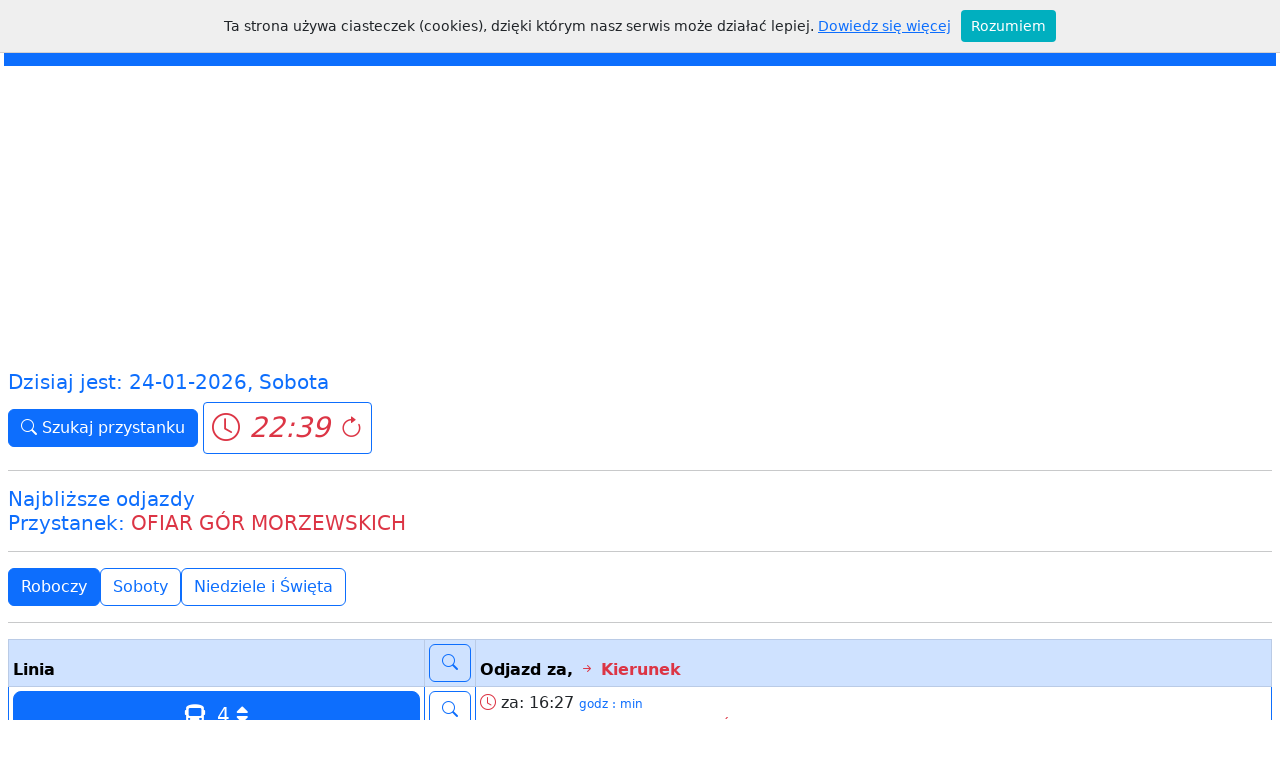

--- FILE ---
content_type: text/html; charset=UTF-8
request_url: http://rozklad.com/maps/rozQR.php?IDKlienta=CHODZIEZ&nrStop=423-02&LpDay=1&Time=15:06
body_size: 3596
content:
<!DOCTYPE html>
<html lang="pl">
    <head>
        <meta charset="utf-8">
<link rel="icon" type="image/x-icon" href="img/favicon.ico">
<title>Chodzież MZKQR Rozkład</title>
<!--<meta name="viewport" content="width=device-width, initial-scale=1">-->
<meta name="viewport" content="width=device-width, initial-scale=1, shrink-to-fit=no">
<meta name="description" content="rozkład.com">
<meta name="keywords" content="Jacek Malak, rozkład.com">
<meta name ="genarator" content="rozkład.com, Jacek Malak"> 
<meta name="copyright" content="rozkład.com, Jacek Malak">
<meta name="author" content="Jacek Malak">
<meta http-equiv="X-Ua-Compatible" content="IE=edge">


<link href="https://cdn.jsdelivr.net/npm/bootstrap@5.2.0/dist/css/bootstrap.min.css" rel="stylesheet">
<link href="https://getbootstrap.com/docs/5.2/assets/css/docs.css" rel="stylesheet">

<link href="https://cdnjs.cloudflare.com/ajax/libs/font-awesome/4.7.0/css/font-awesome.min.css" rel="stylesheet"> 

<!--<link href="https://cdn.jsdelivr.net/npm/bootstrap-icons@1.9.1/font/bootstrap-icons.css" rel="stylesheet">-->
<link rel="stylesheet" href="https://cdn.jsdelivr.net/npm/bootstrap-icons@1.10.2/font/bootstrap-icons.css">

<link rel="stylesheet" href="https://use.fontawesome.com/releases/v5.7.0/css/all.css" integrity="sha384-lZN37f5QGtY3VHgisS14W3ExzMWZxybE1SJSEsQp9S+oqd12jhcu+A56Ebc1zFSJ" crossorigin="anonymous">
<script src="https://ajax.googleapis.com/ajax/libs/jquery/3.6.0/jquery.min.js"></script>
<link href="https://fonts.googleapis.com/css?family=Open+Sans:300,400,500.700&amp;subset=latin-ext" rel="stylesheet">

<script src="js/js-function.js" type="text/javascript"></script><script src="js/autosuggest.js" type="text/javascript"></script><link href="css/autosuggest.css" rel="stylesheet" type="text/css"/><script src="js/dhtmlwindow.js" type="text/javascript"></script><link href="css/dhtmlwindow.css" rel="stylesheet" type="text/css"/><link href="css/main.css" rel="stylesheet" type="text/css"/>
<script>
//<![CDATA[
//---------------------------------
const IDKlienta = 'CHODZIEZ'; var jaki_zoom = 12; var show = 0; var Lat = '52.995227'; var Lng = '16.918471'; var roz_z_dnia = ''; 
//---------------------------------
//]]>  

</script>        <script src="js/whcookies.js" type="text/javascript"></script>
    </head>
<body>
    <div class="container-fluid p-1">
                <header>
    <nav class="navbar navbar-dark bg-primary navbar-expand-lg bg-primary fs-5">
        <div class="container-fluid">
            <a class="navbar-brand" href="index.php?IDKlienta=CHODZIEZ"><i class="bi bi-stars"></i> <i class="fas fa-bus fs-2"></i>  Chodzież MZK</a>
            <button class="navbar-toggler" type="button" data-bs-toggle="collapse" data-bs-target="#navbarText" aria-controls="navbarText" aria-expanded="false" aria-label="Toggle navigation">
                <span class="navbar-toggler-icon"></span>
            </button>
            <div class="collapse navbar-collapse" id="navbarText">
                <ul class="navbar-nav me-auto mb-2 mb-lg-0">
                    <li class="nav-item">
                        <a class="nav-link" href="index.php?IDKlienta=CHODZIEZ&cmd=schemat" target="_self"><i class="far fa-map text-white"></i> Schemat</a>
                    </li>
                    <li class="nav-item visually-hidden">
                        <a class="nav-link" href="index.php?IDKlienta=CHODZIEZ&cmd=map&mode=map" target="_self"><i class="bi bi-pin-map-fill text-white"></i> Mapa</a>
                    </li>

                    <li class="nav-item">
                        <a class="nav-link" href="index.php?IDKlienta=CHODZIEZ&cmd=linie" target="_self"><i class="bi bi-truck-front-fill text-white"></i> Linie</a>
                    </li>
                    <li class="nav-item">
                        <a class="nav-link" href="index.php?IDKlienta=CHODZIEZ&cmd=przystanki" target="_self"><i class="bi bi-arrow-up-right-square-fill text-white"></i> Przystanki</a>
                    </li>
                    <li class="nav-item">
                        <a class="nav-link" href="rozQR.php?IDKlienta=CHODZIEZ&cmd=stops" target="_self"><i class="bi bi-clock-fill text-white"></i> NextBus</a>
                    </li>
                    <li class="nav-item">
                        <a class="nav-link" href="index.php" target="_self"><i class="fas fa-map-marked text-white"  style='color:white;'></i> Miasto</a>
                    </li>
                    <!--                    <li class="nav-item">
                                            <a class="nav-link" href="play/play.php?IDKlienta=CHODZIEZ" target="_blank"><i class="bi bi-play-circle-fill text-white"  style='color:white;'></i> Uciekł Ci autobus :(</a>
                                        </li>-->

                </ul>
                <span class="navbar-text">
                    <!--<img src="img/race/p0.png" alt=""/ >-->
                    <span class="fw-bold">roz</span>klad.com
                </span>
            </div>
        </div>
    </nav>
</header>        <div id="start" class="container-fluid p-1 my-1">
            <div class="container-fluid p-0">
                <p class="h5 text-primary">Dzisiaj jest: 24-01-2026, Sobota</p><a class="btn btn-primary" role="button" href="rozQR.php?IDKlienta=CHODZIEZ"><i class="bi bi-search"></i> Szukaj przystanku</a>  <a class="btn btn-outline-primary btn-sm" href="rozQR.php?IDKlienta=CHODZIEZ&nrStop=423-02" role="button"><i class="bi bi-clock text-danger" style="font-size:28px;"> 22:39 </i> <i class="bi bi-arrow-clockwise text-danger" style="font-size:24px;"></i></a><hr><table class="table table-hover table-bordered border-primary table-sm"><p class="h5 text-primary">Najbliższe odjazdy<br>Przystanek: <span class="text-danger">OFIAR G&#x00D3;R MORZEWSKICH</span></p><hr><a class="btn btn-primary" href="rozQR.php?IDKlienta=CHODZIEZ&LpDay=1&nrStop=423-02">Roboczy</a>
<a class="btn btn-outline-primary" href="rozQR.php?IDKlienta=CHODZIEZ&LpDay=2&nrStop=423-02">Soboty</a>
<a class="btn btn-outline-primary" href="rozQR.php?IDKlienta=CHODZIEZ&LpDay=3&nrStop=423-02">Niedziele i &#x015A;wi&#x0119;ta</a>
<hr><thead><tr class="table-primary"><th style="width:33%" scope="col">Linia</th><th style="width:30px;" scope="col"><button type="button" class="btn btn-outline-primary"><i class="bi bi-search"></i></button></th><th scope="col">Odjazd za, <span class="text-danger"> <i class="bi bi-arrow-right-short"></i> Kierunek</span></th> </tr></thead><tr style="font-size:16px;">
                            <td>
                                <div class="d-grid gap-1">
                                <a class="btn btn-lg btn-primary" data-bs-toggle="collapse" href="#collapseBus1" role="button" aria-expanded="false" aria-controls="collapseBus1">
                                    <i class="fas fa-bus"></i> &nbsp;4 <i class="fas fa-sort"></i>
                                </a>
                                </div>
                            </td>
                            <td>
                                <a onclick="javascript:getroz4('423-02','_4','CHODZIEZ');" class="btn btn-outline-primary" role="button" href="#" title="Cały rozklad dla: 423-02" ><i class="bi bi-search"></i></a>
                            </td>
                            <td>
                                <i class="bi bi-clock text-danger" ></i> za: 16:27 <span class="text-primary" style="font-size:12px;">godz : min</span><br>o 15:06 
<span class="text-danger"><i class="bi bi-arrow-right-short"></i> STUDZIENIEC OF. G&#x00D3;R MORZEWSKIC</span>
                            </td>
                          </tr>
                          <tr>
                            <td colspan="3">
                                <div class="collapse" id="collapseBus1">
                                    <div class="card card-body p-0">
                                        <table class="table table-striped table-hover table-bordered border-primary">
                                            <thead><tr><th scope="col">#</th><th scope="col">godz.</th><th scope="col">przystanek</th></tr></thead><tr class="table-active bg-primary p-2 text-dark bg-opacity-10"><td style="width:20px;">1</td><td>15:06
</td><td>OFIAR G&#x00D3;R MORZEWSKICH</td></tr><tr ><td style="width:20px;">2</td><td>15:07
</td><td>STUDZIENIEC OF. G&#x00D3;R MORZEWSKIC</td></tr>
                                        </table>
                                    </div>
                                  <a class="btn btn-primary" data-bs-toggle="collapse" href="#collapseBus1" role="button" aria-expanded="false" aria-controls="collapseBus1">
                                     <i class="fa fa-arrow-up"></i>
                                </a>  
                                </div>
                            </td>     
                         </tr><tr style="font-size:16px;">
                            <td>
                                <div class="d-grid gap-1">
                                <a class="btn btn-lg btn-primary" data-bs-toggle="collapse" href="#collapseBus2" role="button" aria-expanded="false" aria-controls="collapseBus2">
                                    <i class="fas fa-bus"></i> &nbsp;4 <i class="fas fa-sort"></i>
                                </a>
                                </div>
                            </td>
                            <td>
                                <a onclick="javascript:getroz4('423-02','_4','CHODZIEZ');" class="btn btn-outline-primary" role="button" href="#" title="Cały rozklad dla: 423-02" ><i class="bi bi-search"></i></a>
                            </td>
                            <td>
                                <i class="bi bi-clock text-danger" ></i> za: 17:07 <span class="text-primary" style="font-size:12px;">godz : min</span><br>o 15:46 
<span class="text-danger"><i class="bi bi-arrow-right-short"></i> STUDZIENIEC OF. G&#x00D3;R MORZEWSKIC</span>
                            </td>
                          </tr>
                          <tr>
                            <td colspan="3">
                                <div class="collapse" id="collapseBus2">
                                    <div class="card card-body p-0">
                                        <table class="table table-striped table-hover table-bordered border-primary">
                                            <thead><tr><th scope="col">#</th><th scope="col">godz.</th><th scope="col">przystanek</th></tr></thead><tr class="table-active bg-primary p-2 text-dark bg-opacity-10"><td style="width:20px;">1</td><td>15:46
</td><td>OFIAR G&#x00D3;R MORZEWSKICH</td></tr><tr ><td style="width:20px;">2</td><td>15:47
</td><td>STUDZIENIEC OF. G&#x00D3;R MORZEWSKIC</td></tr>
                                        </table>
                                    </div>
                                  <a class="btn btn-primary" data-bs-toggle="collapse" href="#collapseBus2" role="button" aria-expanded="false" aria-controls="collapseBus2">
                                     <i class="fa fa-arrow-up"></i>
                                </a>  
                                </div>
                            </td>     
                         </tr><tr style="font-size:16px;">
                            <td>
                                <div class="d-grid gap-1">
                                <a class="btn btn-lg btn-primary" data-bs-toggle="collapse" href="#collapseBus3" role="button" aria-expanded="false" aria-controls="collapseBus3">
                                    <i class="fas fa-bus"></i> &nbsp;4 <i class="fas fa-sort"></i>
                                </a>
                                </div>
                            </td>
                            <td>
                                <a onclick="javascript:getroz4('423-02','_4','CHODZIEZ');" class="btn btn-outline-primary" role="button" href="#" title="Cały rozklad dla: 423-02" ><i class="bi bi-search"></i></a>
                            </td>
                            <td>
                                <i class="bi bi-clock text-danger" ></i> za: 17:57 <span class="text-primary" style="font-size:12px;">godz : min</span><br>o 16:36 
<span class="text-danger"><i class="bi bi-arrow-right-short"></i> STUDZIENIEC OF. G&#x00D3;R MORZEWSKIC</span>
                            </td>
                          </tr>
                          <tr>
                            <td colspan="3">
                                <div class="collapse" id="collapseBus3">
                                    <div class="card card-body p-0">
                                        <table class="table table-striped table-hover table-bordered border-primary">
                                            <thead><tr><th scope="col">#</th><th scope="col">godz.</th><th scope="col">przystanek</th></tr></thead><tr class="table-active bg-primary p-2 text-dark bg-opacity-10"><td style="width:20px;">1</td><td>16:36
</td><td>OFIAR G&#x00D3;R MORZEWSKICH</td></tr><tr ><td style="width:20px;">2</td><td>16:37
</td><td>STUDZIENIEC OF. G&#x00D3;R MORZEWSKIC</td></tr>
                                        </table>
                                    </div>
                                  <a class="btn btn-primary" data-bs-toggle="collapse" href="#collapseBus3" role="button" aria-expanded="false" aria-controls="collapseBus3">
                                     <i class="fa fa-arrow-up"></i>
                                </a>  
                                </div>
                            </td>     
                         </tr><tr style="font-size:16px;">
                            <td>
                                <div class="d-grid gap-1">
                                <a class="btn btn-lg btn-primary" data-bs-toggle="collapse" href="#collapseBus4" role="button" aria-expanded="false" aria-controls="collapseBus4">
                                    <i class="fas fa-bus"></i> &nbsp;4 <i class="fas fa-sort"></i>
                                </a>
                                </div>
                            </td>
                            <td>
                                <a onclick="javascript:getroz4('423-02','_4','CHODZIEZ');" class="btn btn-outline-primary" role="button" href="#" title="Cały rozklad dla: 423-02" ><i class="bi bi-search"></i></a>
                            </td>
                            <td>
                                <i class="bi bi-clock text-danger" ></i> za: 19:42 <span class="text-primary" style="font-size:12px;">godz : min</span><br>o 18:21 
<span class="text-danger"><i class="bi bi-arrow-right-short"></i> STUDZIENIEC OF. G&#x00D3;R MORZEWSKIC</span>
                            </td>
                          </tr>
                          <tr>
                            <td colspan="3">
                                <div class="collapse" id="collapseBus4">
                                    <div class="card card-body p-0">
                                        <table class="table table-striped table-hover table-bordered border-primary">
                                            <thead><tr><th scope="col">#</th><th scope="col">godz.</th><th scope="col">przystanek</th></tr></thead><tr class="table-active bg-primary p-2 text-dark bg-opacity-10"><td style="width:20px;">1</td><td>18:21
</td><td>OFIAR G&#x00D3;R MORZEWSKICH</td></tr><tr ><td style="width:20px;">2</td><td>18:22
</td><td>STUDZIENIEC OF. G&#x00D3;R MORZEWSKIC</td></tr>
                                        </table>
                                    </div>
                                  <a class="btn btn-primary" data-bs-toggle="collapse" href="#collapseBus4" role="button" aria-expanded="false" aria-controls="collapseBus4">
                                     <i class="fa fa-arrow-up"></i>
                                </a>  
                                </div>
                            </td>     
                         </tr><tr style="font-size:16px;">
                            <td>
                                <div class="d-grid gap-1">
                                <a class="btn btn-lg btn-primary" data-bs-toggle="collapse" href="#collapseBus5" role="button" aria-expanded="false" aria-controls="collapseBus5">
                                    <i class="fas fa-bus"></i> &nbsp;4 <i class="fas fa-sort"></i>
                                </a>
                                </div>
                            </td>
                            <td>
                                <a onclick="javascript:getroz4('423-02','_4','CHODZIEZ');" class="btn btn-outline-primary" role="button" href="#" title="Cały rozklad dla: 423-02" ><i class="bi bi-search"></i></a>
                            </td>
                            <td>
                                <i class="bi bi-clock text-danger" ></i> za: 22:42 <span class="text-primary" style="font-size:12px;">godz : min</span><br>o 21:21 
<span class="text-danger"><i class="bi bi-arrow-right-short"></i> STUDZIENIEC OF. G&#x00D3;R MORZEWSKIC</span>
                            </td>
                          </tr>
                          <tr>
                            <td colspan="3">
                                <div class="collapse" id="collapseBus5">
                                    <div class="card card-body p-0">
                                        <table class="table table-striped table-hover table-bordered border-primary">
                                            <thead><tr><th scope="col">#</th><th scope="col">godz.</th><th scope="col">przystanek</th></tr></thead><tr class="table-active bg-primary p-2 text-dark bg-opacity-10"><td style="width:20px;">1</td><td>21:21
</td><td>OFIAR G&#x00D3;R MORZEWSKICH</td></tr><tr ><td style="width:20px;">2</td><td>21:22
</td><td>STUDZIENIEC OF. G&#x00D3;R MORZEWSKIC</td></tr>
                                        </table>
                                    </div>
                                  <a class="btn btn-primary" data-bs-toggle="collapse" href="#collapseBus5" role="button" aria-expanded="false" aria-controls="collapseBus5">
                                     <i class="fa fa-arrow-up"></i>
                                </a>  
                                </div>
                            </td>     
                         </tr><tr style="font-size:16px;">
                            <td>
                                <div class="d-grid gap-1">
                                <a class="btn btn-lg btn-primary" data-bs-toggle="collapse" href="#collapseBus6" role="button" aria-expanded="false" aria-controls="collapseBus6">
                                    <i class="fas fa-bus"></i> &nbsp;4 <i class="fas fa-sort"></i>
                                </a>
                                </div>
                            </td>
                            <td>
                                <a onclick="javascript:getroz4('423-02','_4','CHODZIEZ');" class="btn btn-outline-primary" role="button" href="#" title="Cały rozklad dla: 423-02" ><i class="bi bi-search"></i></a>
                            </td>
                            <td>
                                <i class="bi bi-clock text-danger" ></i> za: 23:53 <span class="text-primary" style="font-size:12px;">godz : min</span><br>o 22:32 
<span class="text-danger"><i class="bi bi-arrow-right-short"></i> STUDZIENIEC OF. G&#x00D3;R MORZEWSKIC</span>
                            </td>
                          </tr>
                          <tr>
                            <td colspan="3">
                                <div class="collapse" id="collapseBus6">
                                    <div class="card card-body p-0">
                                        <table class="table table-striped table-hover table-bordered border-primary">
                                            <thead><tr><th scope="col">#</th><th scope="col">godz.</th><th scope="col">przystanek</th></tr></thead><tr class="table-active bg-primary p-2 text-dark bg-opacity-10"><td style="width:20px;">1</td><td>22:32
</td><td>OFIAR G&#x00D3;R MORZEWSKICH</td></tr><tr ><td style="width:20px;">2</td><td>22:33
</td><td>STUDZIENIEC OF. G&#x00D3;R MORZEWSKIC</td></tr>
                                        </table>
                                    </div>
                                  <a class="btn btn-primary" data-bs-toggle="collapse" href="#collapseBus6" role="button" aria-expanded="false" aria-controls="collapseBus6">
                                     <i class="fa fa-arrow-up"></i>
                                </a>  
                                </div>
                            </td>     
                         </tr><tr><td><a class="btn btn-outline-primary text-primary" href="rozQR.php?IDKlienta=CHODZIEZ&nrStop=423-02&LpDay=1" role="button"><i class="fa fa-arrow-left"></i> Powrót</a></td><td></td><td><a class="btn btn-outline-primary text-primary" href="rozQR.php?IDKlienta=CHODZIEZ&nrStop=423-02&LpDay=1&Time=22:32" role="button">Następne dojazdy <i class="fa fa-arrow-right"></i></a></td></tr></table>            </div>
            <hr>
        </div>
        <div class="container-fluid p-0 text-center reklamaAll" id = "reklamaAll7">
    <!--<div class="d-grid gap-2">-->
        <button type="button" title="Pokaż/ schowaj (7)" class="btn btn-sm btn-danger m-1" id="schowaj7" onclick="schowaj(7);">
            <i class="bi bi-eye-slash-fill"> Schowaj</i>
        </button>
    <!--</div>-->
    <div id = "reklama7" class="reklama"><script async src="https://pagead2.googlesyndication.com/pagead/js/adsbygoogle.js?client=ca-pub-4445899052576094"
     crossorigin="anonymous"></script>
<ins class="adsbygoogle"
     style="display:block; text-align:center;"
     data-ad-layout="in-article"
     data-ad-format="fluid"
     data-ad-client="ca-pub-4445899052576094"
     data-ad-slot="1867629488"></ins>
<script>
     (adsbygoogle = window.adsbygoogle || []).push({});
</script></div>
</div>
    </div>
        <script>
        function myFunction() {
            var input, filter, table, tr, td, i, txtValue;
            input = document.getElementById("myInput");
            filter = input.value.toUpperCase();
            table = document.getElementById("myTable");
            tr = table.getElementsByTagName("tr");
            for (i = 0; i < tr.length; i++) {
                td = tr[i].getElementsByTagName("td")[0];
                if (td) {
                    txtValue = td.textContent || td.innerText;
                    if (txtValue.toUpperCase().indexOf(filter) > -1) {
                        tr[i].style.display = "";
                    } else {
                        tr[i].style.display = "none";
                    }
                }
            }
        }
    </script> 
    <script src="https://cdn.jsdelivr.net/npm/bootstrap@5.2.0/dist/js/bootstrap.bundle.min.js"></script>
</body>
</html>

--- FILE ---
content_type: text/html; charset=utf-8
request_url: https://www.google.com/recaptcha/api2/aframe
body_size: 268
content:
<!DOCTYPE HTML><html><head><meta http-equiv="content-type" content="text/html; charset=UTF-8"></head><body><script nonce="erWiUk5PYUvrkD8BzvMUrw">/** Anti-fraud and anti-abuse applications only. See google.com/recaptcha */ try{var clients={'sodar':'https://pagead2.googlesyndication.com/pagead/sodar?'};window.addEventListener("message",function(a){try{if(a.source===window.parent){var b=JSON.parse(a.data);var c=clients[b['id']];if(c){var d=document.createElement('img');d.src=c+b['params']+'&rc='+(localStorage.getItem("rc::a")?sessionStorage.getItem("rc::b"):"");window.document.body.appendChild(d);sessionStorage.setItem("rc::e",parseInt(sessionStorage.getItem("rc::e")||0)+1);localStorage.setItem("rc::h",'1769290774814');}}}catch(b){}});window.parent.postMessage("_grecaptcha_ready", "*");}catch(b){}</script></body></html>